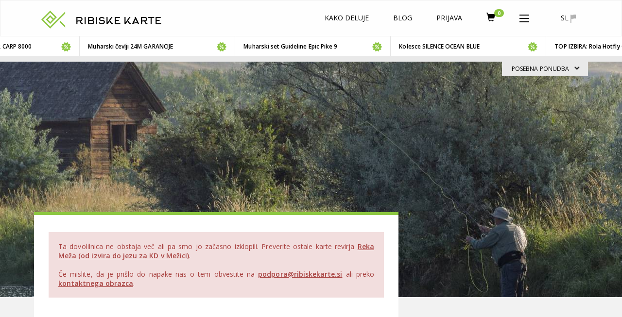

--- FILE ---
content_type: text/html; charset=UTF-8
request_url: https://www.ribiskekarte.si/rd-koroska/nakup/40
body_size: 13108
content:
<!DOCTYPE html>
<html lang="sl">
<head>

    <link href='https://fonts.googleapis.com/css?family=Open+Sans:400,700,600,400italic&subset=latin,cyrillic-ext,cyrillic,latin-ext'
          rel='stylesheet' type='text/css'>
    <meta http-equiv="X-UA-Compatible" content="IE=edge">
    <meta charset="utf-8">
    <meta name="viewport" content="width=device-width, initial-scale=1.0, maximum-scale=1.0, user-scalable=no">
    <!-- The above 3 meta tags *must* come first in the head; any other head content must come *after* these tags -->
    <link href="https://www.ribiskekarte.si/favicon.ico" type="image/x-icon" rel="shortcut icon"/>
	<base href="https://www.ribiskekarte.si/"/>
    <title>Ta dovolilnica ne obstaja - Reka Meža (od izvira do jezu za KD v Mežici) - Ribiška družina Koroška - Spletni nakup ribolovnih dovolilnic za športni ribolov v Sloveniji | Ribiške Karte</title>
    <!-- CSS -->
    <link href="https://www.ribiskekarte.si/css/select2.css" rel="stylesheet" />
    <link href="https://www.ribiskekarte.si/css/basictable.style.css" rel="stylesheet" />
    <link href="https://www.ribiskekarte.si/css/stacktable-only-try.css" rel="stylesheet" />
    <link href="https://www.ribiskekarte.si/css/main.css?v=2.231" rel="stylesheet">
    <!--76b2deee38ec8e52f4be9c1a1d07b6b6-->
    <link href="https://www.ribiskekarte.si/css/slick.css" rel="stylesheet">
    <link rel="stylesheet" type="text/css" href="https://www.ribiskekarte.si/css/jquery-ui-1.8.22.custom-pepper-grinder.css"/>
    <link href='https://api.mapbox.com/mapbox-gl-js/v2.2.0/mapbox-gl.css' rel='stylesheet' />
    
    <link rel="stylesheet" type="text/css" href="https://www.ribiskekarte.si/css/font-awesome.min.css?v=1.1" />
	<meta name="description" content="Od izvira reke Meže do jezu za kulturnim domom v Mežici."/>
    <meta name="keywords" content=""/>
    <meta property="og:url" content="https://www.ribiskekarte.si/rd-koroska/nakup/40"/>
    <meta property="og:title" content="Ta dovolilnica ne obstaja - Reka Meža (od izvira do jezu za KD v Mežici) - Ribiška družina Koroška - Spletni nakup ribolovnih dovolilnic za športni ribolov v Sloveniji | Ribiške Karte"/>
    <meta property="og:description" content="Od izvira reke Meže do jezu za kulturnim domom v Mežici."/>
    <meta property="og:type" content="website"/>
    <meta property="og:image" content="https://imgs.ribiskekarte.si/logo/fluss-meza-fliegenfischen-slowenien-europe-koroska-karnten-mezica-crna-zerjav.jpg"/>
    <meta property="fb:app_id" content="220260514762217"/>
    
    <!-- Start of  Zendesk Widget script -->
    <script id="ze-snippet" src="https://static.zdassets.com/ekr/snippet.js?key=b10b6aa9-e534-42b2-a5fb-9ff02e626c2e"> </script>
    <script type="text/javascript">
     zE('webWidget', 'setLocale', 'sl');
    </script>
    <!-- End of  Zendesk Widget script -->
    
</head>
<body class="typography"><!--[if lte IE 8]><p class="chromeframe">Your browser is <em>ancient!</em> <a rel="nofollow"
																			  href="http://browsehappy.com/">Upgrade to
	a different browser</a> or <a rel="nofollow" href="http://www.google.com/chromeframe/?redirect=true">install Google
	Chrome Frame</a> to experience this site.</p><![endif]-->
<div class="alert alert-danger hidden" style="text-align: center;">
	<strong>!!</strong> Zaradi nizkega vodostaja in ekstremnih temperatur skrbno ravnajte z ribami! Če je mogoče, morda prestavite ribolov (še posebej salmonidov) za kak dan, da se razmere normalizirajo.
</div>
<header class="header">
	<nav class="navbar navbar-default header-static-top navbar-main">
		<div class="container">
			<!-- BRAND - left -->
			<div class="navbar-header pull-left">
				<a href="https://www.ribiskekarte.si"><img class="logo-ribiske-karte" src="https://imgs.ribiskekarte.si/licence_to_fish_green_fish_logo_723x723.png"></a>
				<a href="https://www.ribiskekarte.si" class="navbar-brand hidden-xs">RIBISKE KARTE
					<!--<img alt="christmas cap" src="https://imgs.ribiskekarte.si/christmas-cap.png">-->
				</a>
			</div>
			<!-- LANGUAGE - right -->
			<div class="navbar-header pull-right">
				<ul class="nav navbar-nav">
					<li id="collapse_submenu_lang" class="hidden-xs">
						<a href="#" class="dropdown-toggle" data-toggle="dropdown" role="button" aria-haspopup="true"
						   aria-expanded="false">sl <img alt="sl" src="https://imgs.ribiskekarte.si/icon_flag.png"></a>
						<ul class="dropdown-menu">
							
							<li title="English"><a href="https://www.ribiskekarte.si/en/rd-koroska/nakup/40">en</a></li>
							
							<li title="Deutsch"><a href="https://www.ribiskekarte.si/de/rd-koroska/nakup/40">de</a></li>
							
							<li title="Italiano"><a href="https://www.ribiskekarte.si/it/rd-koroska/nakup/40">it</a></li>
							
						</ul>
					</li>
					<li class="visible-xs">
						<a id="mobile_lang" href="#navbar-collapse-2" data-toggle="collapse" class="quiet">
							sl <img alt="sl" src="https://imgs.ribiskekarte.si/icon_flag.png"></a>
					</li>
				</ul>
			</div>

			<!-- MENU mobile - right -->
			<div class="navbar-header">
				<button type="button" class="navbar-toggle collapsed" data-toggle="collapse" data-target="#navbar-collapse-1" aria-expanded="false">
					<!--<span class="badge hidden" style="background-color:#8cc640;position: absolute;bottom:50%;right:10%;">0</span>-->
					<img src="https://imgs.ribiskekarte.si/icon_more.png" alt="Menu">
				</button>
				<ul class="nav navbar-nav pull-right">
					
					<li class="visible-xs"><a href="https://auth.ribiskekarte.si/sl/login" title="Prijava" class="cp glyphicon glyphicon-log-in"></a></li>
					
					
					<li class="visible-xs">
						<a href="https://moje.ribiskekarte.si/shopping-cart">
							<i style="font-size: 18px;margin-top: 4px;" class="glyphicon glyphicon-shopping-cart"></i>
	                        <span class="badge" style="background-color:#8cc640;position: absolute;bottom:50%;left:30px;">0</span>
                        </a>
                    </li>
				</ul>
			</div>

			<!-- MENU not-mobile with SUBMENU - right -->
			<!-- Collect the nav links, forms, and other content for toggling -->
			<div id="navbar-collapse-1" class="collapse navbar-collapse pull-right">
				<ul class="nav navbar-nav">
					<!--<li><a href="#"><img src="https://imgs.ribiskekarte.si/icon_search.png" alt="Search"></a></li>-->

					
					<li ><a href="https://www.ribiskekarte.si/kako-deluje">Kako deluje</a></li>
					<li><a href="https://www.ribiskekarte.si/blog" target="_blank">Blog</a></li>
					
					
					
					<li class="hidden-xs"><a href="https://auth.ribiskekarte.si/sl/login">Prijava</a></li>
					
					
					<li class="hidden-xs">
						<a href="https://moje.ribiskekarte.si/shopping-cart">
							<i style="font-size: 18px;" class="glyphicon glyphicon-shopping-cart"></i>
	                        <span class="badge" style="background-color:#8cc640;position: absolute;bottom:50%;right:10%;">0</span>
                        </a>
                    </li>
					<li id="collapse_submenu" class="dropdown hidden-xs">
						<a href="#" class="dropdown-toggle" data-toggle="dropdown" role="button" aria-haspopup="true"
						   aria-expanded="false"><img src="img/icon_more.png" alt="More"></a>
						<ul class="dropdown-menu">
							
							
							<li ><a href="https://www.ribiskekarte.si/ribolovni-revirji">Ribolovni revirji</a></li>
							<li ><a href="https://www.ribiskekarte.si/ribiske-druzine">Ribiške družine</a></li>
							
							<li ><a href="https://www.ribiskekarte.si/nakup-darilnega-bona">Darilni boni</a></li>
							
							<li ><a class="highlighted" href="https://www.ribiskekarte.si/kapitalni-ulovi">Kapitalni ulovi</a></li>
							<li><a href="https://www.ribiskekarte.si/ribolov-v-sloveniji">Ribolov v Sloveniji</a></li>
							
							<li><a href="https://auth.ribiskekarte.si/sl/register">Registracija</a></li>
							
							
						</ul>
					</li>

					
					
					<li class="visible-xs"><a href="https://www.ribiskekarte.si/ribolovni-revirji">Ribolovni revirji</a></li>
					<li class="visible-xs"><a href="https://www.ribiskekarte.si/ribiske-druzine">Ribiške družine</a></li>
					
					<li class="visible-xs"><a href="https://www.ribiskekarte.si/nakup-darilnega-bona">Darilni boni</a></li>
					
					<li class="visible-xs"><a class="highlighted" href="https://www.ribiskekarte.si/kapitalni-ulovi">Kapitalni ulovi</a></li>
					<li class="visible-xs"><a href="https://www.ribiskekarte.si/ribolov-v-sloveniji">Ribolov v Sloveniji</a></li>
					
					<li class="visible-xs"><a href="https://auth.ribiskekarte.si/sl/register">Registracija</a></li>
					
					
				</ul>
			</div>
			<!-- /.navbar-collapse -->

			<div id="navbar-collapse-2" class="collapse navbar-collapse pull-right hidden-lg hidden-md hidden-sm">
				<ul class="nav navbar-nav">
					
							<li title="English"><a href="https://www.ribiskekarte.si/en/rd-koroska/nakup/40">en</a></li>
							
							<li title="Deutsch"><a href="https://www.ribiskekarte.si/de/rd-koroska/nakup/40">de</a></li>
							
							<li title="Italiano"><a href="https://www.ribiskekarte.si/it/rd-koroska/nakup/40">it</a></li>
							
				</ul>
			</div>
			<!-- /.navbar-collapse -->
		</div>
		<!-- /.container -->
	</nav>
</header>

<!--shops offers-->
<div class="offer-carousel container-fluid">
	<div class="row">
		<div class="carousel-old" id="carousel-so">
			<ul>
				
				<li class="carousel-height-min">
					<a onclick="_gaq.push(['_trackEvent','ribisketrgovine','posebna-ponudba-slider','370-Škornj in čevlji GUIDELINE LAXA 2.0 filc']);"
					   href="https://sport-danilo.si/cevlji/1995-5303-hlacni-skornji-cevlji-guideline-laxa-20-filc#/204-skornji_velikost-xs/219-velikosti_cevljev_npr43-39" target="_blank" rel="nofollow">
						<div class="offer-wrap">
							<div class="offer-min semi-bold">
								<span class="pull-left">Škornj in čevlji GUIDELINE LAXA 2.0 filc</span>
								<img src="https://imgs.ribiskekarte.si/icon_discount.png" class="pull-right">
							</div>
							<div class="offer-max" hidden>
								<div class="offer-descipt">
									
									<span class="offer-price-title ">Redna cena: </span>
									<span class="bold"><s>584,00 &euro;</s></span>
									<br/>
									<span class="bold offer-price-title text-uppercase">Akcijska cena: </span>
									<span class="offer-price semi-bold">438,00 &euro;</span>
									
									
									<div class="offer-text">
										Škornj in čevlji GUIDELINE LAXA 2.0 filc
									</div>
									
								</div>
								<img src="https://imgs.ribiskekarte.si/galleries/offers/24/hlacni-skornji-cevlji-guideline-laxa-20-filc-2025.jpg" class="offer-img" alt="https://imgs.ribiskekarte.si/galleries/offers/24/hlacni-skornji-cevlji-guideline-laxa-20-filc-2025.jpg">
								<img src="https://imgs.ribiskekarte.si/bg_carrousel_overlay.png" class="offer-img" alt="">
							</div>
						</div>
					</a>
				</li>
				
				<li class="carousel-height-min">
					<a onclick="_gaq.push(['_trackEvent','ribisketrgovine','posebna-ponudba-slider','372-Kolesce TRAPER RUNNER CARP 8000']);"
					   href="https://sport-danilo.si/kolesca/2522-kolesce-traper-runner-carp-8000" target="_blank" rel="nofollow">
						<div class="offer-wrap">
							<div class="offer-min semi-bold">
								<span class="pull-left">Kolesce TRAPER RUNNER CARP 8000</span>
								<img src="https://imgs.ribiskekarte.si/icon_discount.png" class="pull-right">
							</div>
							<div class="offer-max" hidden>
								<div class="offer-descipt">
									
									
									<span class="bold offer-price-title text-uppercase">Tvoja cena: </span>
									<span class="offer-price semi-bold">108,95 &euro;</span>
									
									<div class="offer-text">
										Kolesce TRAPER RUNNER CARP 8000
									</div>
									
								</div>
								<img src="https://imgs.ribiskekarte.si/galleries/offers/24/Kolesce-TRAPER-RUNNER-CARP-8000.jpg" class="offer-img" alt="https://imgs.ribiskekarte.si/galleries/offers/24/Kolesce-TRAPER-RUNNER-CARP-8000.jpg">
								<img src="https://imgs.ribiskekarte.si/bg_carrousel_overlay.png" class="offer-img" alt="">
							</div>
						</div>
					</a>
				</li>
				
				<li class="carousel-height-min">
					<a onclick="_gaq.push(['_trackEvent','ribisketrgovine','posebna-ponudba-slider','343-Muharski čevlji 24M GARANCIJE']);"
					   href="https://flyfishingshop.eu/kategorija-izdelka/muharski-cevlji/" target="_blank" rel="nofollow">
						<div class="offer-wrap">
							<div class="offer-min semi-bold">
								<span class="pull-left">Muharski čevlji 24M GARANCIJE</span>
								<img src="https://imgs.ribiskekarte.si/icon_discount.png" class="pull-right">
							</div>
							<div class="offer-max" hidden>
								<div class="offer-descipt">
									
									
									<span class="bold offer-price-title text-uppercase">Tvoja cena: </span>
									<span class="offer-price semi-bold">299,00 &euro;</span>
									
									<div class="offer-text">
										Muharski čevlji 24M GARANCIJE
									</div>
									
								</div>
								<img src="https://imgs.ribiskekarte.si/galleries/offers/42/andrew-orange-muharski-cevlji-garancija.png" class="offer-img" alt="https://imgs.ribiskekarte.si/galleries/offers/42/andrew-orange-muharski-cevlji-garancija.png">
								<img src="https://imgs.ribiskekarte.si/bg_carrousel_overlay.png" class="offer-img" alt="">
							</div>
						</div>
					</a>
				</li>
				
				<li class="carousel-height-min">
					<a onclick="_gaq.push(['_trackEvent','ribisketrgovine','posebna-ponudba-slider','363-Muharski set Guideline Epic Pike 9']);"
					   href="https://sport-danilo.si/akcija/778-muharski-set-guideline-epic-pike-9" target="_blank" rel="nofollow">
						<div class="offer-wrap">
							<div class="offer-min semi-bold">
								<span class="pull-left">Muharski set Guideline Epic Pike 9</span>
								<img src="https://imgs.ribiskekarte.si/icon_discount.png" class="pull-right">
							</div>
							<div class="offer-max" hidden>
								<div class="offer-descipt">
									
									<span class="offer-price-title ">Redna cena: </span>
									<span class="bold"><s>369,90 &euro;</s></span>
									<br/>
									<span class="bold offer-price-title text-uppercase">Akcijska cena: </span>
									<span class="offer-price semi-bold">295,92 &euro;</span>
									
									
									<div class="offer-text">
										Muharski set Guideline Epic Pike 9
									</div>
									
								</div>
								<img src="https://imgs.ribiskekarte.si/galleries/offers/24/muharski-set-guideline-epic-pike-9.jpg" class="offer-img" alt="https://imgs.ribiskekarte.si/galleries/offers/24/muharski-set-guideline-epic-pike-9.jpg">
								<img src="https://imgs.ribiskekarte.si/bg_carrousel_overlay.png" class="offer-img" alt="">
							</div>
						</div>
					</a>
				</li>
				
				<li class="carousel-height-min">
					<a onclick="_gaq.push(['_trackEvent','ribisketrgovine','posebna-ponudba-slider','374-Kolesce SILENCE OCEAN BLUE']);"
					   href="https://sport-danilo.si/muharjenje/2523-kolesce-silence-ocean-blue" target="_blank" rel="nofollow">
						<div class="offer-wrap">
							<div class="offer-min semi-bold">
								<span class="pull-left">Kolesce SILENCE OCEAN BLUE</span>
								<img src="https://imgs.ribiskekarte.si/icon_discount.png" class="pull-right">
							</div>
							<div class="offer-max" hidden>
								<div class="offer-descipt">
									
									
									<span class="bold offer-price-title text-uppercase">Tvoja cena: </span>
									<span class="offer-price semi-bold">340,90 &euro;</span>
									
									<div class="offer-text">
										Kolesce SILENCE OCEAN BLUE
									</div>
									
								</div>
								<img src="https://imgs.ribiskekarte.si/galleries/offers/24/Kolesce-SILENCE-OCEAN-BLUE.jpg" class="offer-img" alt="https://imgs.ribiskekarte.si/galleries/offers/24/Kolesce-SILENCE-OCEAN-BLUE.jpg">
								<img src="https://imgs.ribiskekarte.si/bg_carrousel_overlay.png" class="offer-img" alt="">
							</div>
						</div>
					</a>
				</li>
				
				<li class="carousel-height-min">
					<a onclick="_gaq.push(['_trackEvent','ribisketrgovine','posebna-ponudba-slider','301-TOP IZBIRA: Rola Hotfly CMA 590']);"
					   href="https://flyfishingshop.eu/izdelek/muharsko-kolesce-hotfly-cma-590-edition/" target="_blank" rel="nofollow">
						<div class="offer-wrap">
							<div class="offer-min semi-bold">
								<span class="pull-left">TOP IZBIRA: Rola Hotfly CMA 590</span>
								<img src="https://imgs.ribiskekarte.si/icon_discount.png" class="pull-right">
							</div>
							<div class="offer-max" hidden>
								<div class="offer-descipt">
									
									
									<span class="bold offer-price-title text-uppercase">Tvoja cena: </span>
									<span class="offer-price semi-bold">89,00 &euro;</span>
									
									<div class="offer-text">
										TOP IZBIRA: Rola Hotfly CMA 590
									</div>
									
								</div>
								<img src="https://imgs.ribiskekarte.si/galleries/offers/42/rola-Muharsko-kolesce-hotfly-CMA-590-EDITION.jpg" class="offer-img" alt="https://imgs.ribiskekarte.si/galleries/offers/42/rola-Muharsko-kolesce-hotfly-CMA-590-EDITION.jpg">
								<img src="https://imgs.ribiskekarte.si/bg_carrousel_overlay.png" class="offer-img" alt="">
							</div>
						</div>
					</a>
				</li>
				
				<li class="carousel-height-min">
					<a onclick="_gaq.push(['_trackEvent','ribisketrgovine','posebna-ponudba-slider','268-AKCIJA: Muharski čevlji Andrew FLY #46']);"
					   href="https://flyfishingshop.eu/izdelek/muharski-cevlji-andrew-fly/" target="_blank" rel="nofollow">
						<div class="offer-wrap">
							<div class="offer-min semi-bold">
								<span class="pull-left">AKCIJA: Muharski čevlji Andrew FLY #46</span>
								<img src="https://imgs.ribiskekarte.si/icon_discount.png" class="pull-right">
							</div>
							<div class="offer-max" hidden>
								<div class="offer-descipt">
									
									<span class="offer-price-title ">Redna cena: </span>
									<span class="bold"><s>289,00 &euro;</s></span>
									<br/>
									<span class="bold offer-price-title text-uppercase">Akcijska cena: </span>
									<span class="offer-price semi-bold">259,00 &euro;</span>
									
									
									<div class="offer-text">
										AKCIJA: Muharski čevlji Andrew FLY #46
									</div>
									
								</div>
								<img src="https://imgs.ribiskekarte.si/galleries/offers/42/fishandfun-muharski-cevlji-Andrew-FLY.jpeg" class="offer-img" alt="https://imgs.ribiskekarte.si/galleries/offers/42/fishandfun-muharski-cevlji-Andrew-FLY.jpeg">
								<img src="https://imgs.ribiskekarte.si/bg_carrousel_overlay.png" class="offer-img" alt="">
							</div>
						</div>
					</a>
				</li>
				
				<li class="carousel-height-min">
					<a onclick="_gaq.push(['_trackEvent','ribisketrgovine','posebna-ponudba-slider','362-TOP IZBIRA: Muharski škornji, 24m']);"
					   href="https://flyfishingshop.eu/izdelek/visoki-muharski-skornji-hotfly-superb-alpine-diver-v3/" target="_blank" rel="nofollow">
						<div class="offer-wrap">
							<div class="offer-min semi-bold">
								<span class="pull-left">TOP IZBIRA: Muharski škornji, 24m</span>
								<img src="https://imgs.ribiskekarte.si/icon_discount.png" class="pull-right">
							</div>
							<div class="offer-max" hidden>
								<div class="offer-descipt">
									
									
									<span class="bold offer-price-title text-uppercase">Tvoja cena: </span>
									<span class="offer-price semi-bold">499,00 &euro;</span>
									
									<div class="offer-text">
										TOP IZBIRA: Muharski škornji, 24m
									</div>
									
								</div>
								<img src="https://imgs.ribiskekarte.si/galleries/offers/42/muharski-skornji-alpine-v3-hotfly-24m-garancije.jpg" class="offer-img" alt="https://imgs.ribiskekarte.si/galleries/offers/42/muharski-skornji-alpine-v3-hotfly-24m-garancije.jpg">
								<img src="https://imgs.ribiskekarte.si/bg_carrousel_overlay.png" class="offer-img" alt="">
							</div>
						</div>
					</a>
				</li>
				
				<li class="carousel-height-min">
					<a onclick="_gaq.push(['_trackEvent','ribisketrgovine','posebna-ponudba-slider','373-Termo perilo Remington Expedition']);"
					   href="https://sport-danilo.si/termo-perilo/1143-1769-magnum-set-termo-perila#/2-oblacila_velikost-m/263-barva-camo" target="_blank" rel="nofollow">
						<div class="offer-wrap">
							<div class="offer-min semi-bold">
								<span class="pull-left">Termo perilo Remington Expedition</span>
								<img src="https://imgs.ribiskekarte.si/icon_discount.png" class="pull-right">
							</div>
							<div class="offer-max" hidden>
								<div class="offer-descipt">
									
									
									<span class="bold offer-price-title text-uppercase">Tvoja cena: </span>
									<span class="offer-price semi-bold">69,90 &euro;</span>
									
									<div class="offer-text">
										Termo perilo Remington Expedition
									</div>
									
								</div>
								<img src="https://imgs.ribiskekarte.si/galleries/offers/24/Aktivno-termo-perilo-Remington-Expedition.jpg" class="offer-img" alt="https://imgs.ribiskekarte.si/galleries/offers/24/Aktivno-termo-perilo-Remington-Expedition.jpg">
								<img src="https://imgs.ribiskekarte.si/bg_carrousel_overlay.png" class="offer-img" alt="">
							</div>
						</div>
					</a>
				</li>
				
			</ul>
		</div>
		<div class="offer-border"></div>
	</div>
</div>
<div class="offer-container container">
		<span class="offer-tag">POSEBNA PONUDBA
			<img src="https://imgs.ribiskekarte.si/icon_up.png" class="offer-tag-icon rotate90">
		</span>
</div>

<style type="text/css">
    .notranslate, .notranslate * {
        translate: no !important;
    }
</style>
<!-- JR: warning modal which warns user about max time -->
<div class="modal warningModal" tabindex="-1" role="dialog">
  <div class="modal-dialog" role="document">
    <div class="modal-content">
      <div class="modal-header">
        <h5 class="modal-title">Pozor</h5>
        <button type="button" class="close" data-dismiss="modal" aria-label="Close">
          <span aria-hidden="true">&times;</span>
        </button>
      </div>
      <div class="modal-body">
        <p>Končni datum karte presega dovoljen čas ribolovnega revirja. Končni datum karte bo avtomatsko veljaven do:</p>
        <span class="maxDate"></span> <span class="maxTime"></span>
      </div>
      <div class="modal-footer">
        <button type="button" class="btn btn-primary pull-left" data-dismiss="modal">Razumem</button>
      </div>
    </div>
  </div>
</div>
<!-- JR: modal which shows up to the user who cannot fish in this district -->
<div class="modal cantFishModal" tabindex="-1" role="dialog">
  <div class="modal-dialog" role="document">
    <div class="modal-content">
      <div class="modal-header">
        <h5 class="modal-title">Pozor</h5>
        <button type="button" class="close" data-dismiss="modal" aria-label="Close">
          <span aria-hidden="true">&times;</span>
        </button>
      </div>
      <div class="modal-body">
        <p>Za to karto veljajo posebne omejitve! Za ribarjenje v tem revirju potrebuješ posebne dokumente, klikni <a href="https://www.ribiskekarte.si/omejitev-pri-nakupu-ribolovne-dovolilnice" target="_blank">tukaj</a>, da si prebereš več.</p>
      </div>
      <div class="modal-footer">
        <button type="button" class="btn btn-primary pull-left" data-dismiss="modal">Razumem</button>
      </div>
    </div>
  </div>
</div>

<div class="modal noDateOfBirthModal" tabindex="-1" role="dialog">
  <div class="modal-dialog" role="document">
    <div class="modal-content">
      <div class="modal-header">
        <h5 class="modal-title">Pozor</h5>
        <button type="button" class="close" data-dismiss="modal" aria-label="Close">
          <span aria-hidden="true">&times;</span>
        </button>
      </div>
      <div class="modal-body">
        <p>Za nakup te dovolilnice moraš vnesti datum rojstva. Prosimo, posodobi Profil.</p>
      </div>
      <div class="modal-footer">
        <button type="button" class="btn btn-primary pull-left" data-dismiss="modal">V redu</button>
      </div>
    </div>
  </div>
</div>

<div class="pass">
    <div class="container-fluid  hidden-xs">
        <div class="row">
            <div class="background"></div>
        </div>
    </div>
    <div class="container">
                <div class="row">
            <div class="col-sm-4 col-sm-push-8">
                        </div>
            <div class="col-sm-8 col-sm-pull-4">
                                    <div class="pass-block">
                                                    <div class="alert alert-danger lead text-justify">
                                Ta dovolilnica ne obstaja več ali pa smo jo začasno izklopili. Preverite ostale karte revirja <a href='https://www.ribiskekarte.si/rd-koroska/meza-1-2'>Reka Meža (od izvira do jezu za KD v Mežici)</a>.<br/><br/>Če mislite, da je prišlo do napake nas o tem obvestite na <a href='mailto:podpora@ribiskekarte.si'>podpora@ribiskekarte.si</a> ali preko <a href='https://www.ribiskekarte.si/kontakt'>kontaktnega obrazca</a>.
                            </div>
                                                                                                                                                                                            </div>
                            </div>
        </div>
    </div>
</div>

<div class="modal fade" id="reservationsModal" tabindex="-1" role="dialog" aria-labelledby="reservationsModalLabel">
    <div class="modal-dialog modal-lg" role="document">
        <div class="modal-content">
            <div class="modal-body" id="reservations-list-tickets">
            </div>
        </div>
    </div>
</div>

<script type="text/javascript">
    window.trans = {
        validationPrice: "ceno",
        validationPosition: "pozicijo",
        validationDate: "datum",
        validationDistrict: "revir",
        validationSelect: "Izberi",
        validationAndInsert: "in vpiši",
        validationInsert: "Vpiši",
        validationAnd: "in",
        displayDateFormat: "dd. MM yy",
        existingReservation: "Imaš še veljavno rezervacijo, ki poteče čez <strong id=\"activeResCountdown\"></strong> minut. Če želiš nadaljevati klikni <a href=\"#\" id=\"activeResUse\"><strong>tukaj</strong></a> ali <a href=\"#\" id=\"activeResCancel\"><strong>prekliči</strong></a>, če želiš izbrati drugo.",
        chooseFishingDate: "Za rezervacijo izberi datum ribolova",
        spotAvailable: "Mesto je še prosto",
        spotReservationEndsIn: "Lokacija je trenutno rezervirana. Rezervacija poteče čez <span id=\"countdown\"></span>",
        moreSpotInfo: "Več podatkov o lokaciji",
        spotTakenChooseOther: "Lokacija za izbrani datum je zasedena, prosim izberi drug datum"
    };

    var spots = [];
    var mapCenter = ;
    var ticketId = 40;
        var districtCountry = 'si';
    var ticketLengthInDays = 0;
    var datepickerMinDate = new Date();
    var datepickerMaxDate = ;

    // JR: use these values below for 24h and yearly ticket
   


        
        function preBeforeShowDayFunction(date) {
        var tempAllowed = true;
        var tempNotAllowedDateFrom = '0000-00-00';
        var tempNotAllowedDateTo = '0000-00-00';

        var tempNotAllowedDateFromPlusYear = '0000-11-30';
        var tempNotAllowedDateToPlusYear = '0000-11-30';

        var tempCurrentDatePlusYear = '2027-01-20';
        var tempCurrentDate = '2027-01-20';

        var tempCurrentDate = date;
        var tempDisabledSpecificDates = [];

        // RM: Call if needed
        if (typeof call_before_show_day == 'function') {
            tempAllowed = call_before_show_day(date);
            tempAllowed = tempAllowed[0];
        }

        // RM: If it is allowed, do check from - to date ... and fill dates which are not within these dates
        if (tempAllowed === true && tempNotAllowedDateFrom != '0000-00-00' && tempNotAllowedDateTo != '0000-00-00') {
            // RM: If current date is within date range, we do not allow this
            if (dateCheck(tempNotAllowedDateFrom, tempNotAllowedDateTo, tempCurrentDate) === true) {
                tempAllowed = false;
            }

            // RM: If current date is within date range + 1 years, we do not allow this
            if (dateCheck(tempNotAllowedDateFromPlusYear, tempNotAllowedDateToPlusYear, tempCurrentDate) === true) {
                tempAllowed = false;
            }
        }

        // RM: Support for specific disable dates
        if (tempAllowed === true) {
            var dmy = date.getFullYear() + "-" + (date.getMonth() + 1) + "-" + date.getDate();
            if ($.inArray(dmy, tempDisabledSpecificDates) !== -1) {
                tempAllowed = false;
            }
        }

        return [tempAllowed];
    }

    function dateCheck(from, to, check) {
        var fDate, lDate, cDate;
        fDate = Date.parse(from);
        lDate = Date.parse(to);
        cDate = Date.parse(check);

        if ((cDate <= lDate && cDate >= fDate)) {
            return true;
        }
        return false;
    }
</script>
<div class="hero coupon" onclick="_gaq.push(['_trackEvent','content','fp_actions','darilni-boni']);">
    <div class="container-fluid">
        <div class="row">
            <div class="col-sm-6 pl0 pr0">
                <div class="coupon-text">
                    <img src="img/icon_coupon.png" class="img-responsive icon-coupon">

                    <h2>Darilni boni</h2>
                    <span class="block-dis">NEPRECENLJIVO DARILO ZA VSAKEGA RIBIČA!<br>Možnost nakupa DARILNEGA BONA za preko 400 revirjev. </span>
                    <br>
                    <a class="btn btn-brand-dark btn-spacing" href="https://www.ribiskekarte.si/nakup-darilnega-bona" role="button">Klikni tukaj in preberi več</a>
                </div>
            </div>
            <div class="col-sm-6 pl0 pr0 hidden-xs">
                <div class="hero-img">
                    <img src="https://imgs.ribiskekarte.si/boni.jpg" class="img-full-width">
                </div>
            </div>
        </div>
    </div>
</div>

<footer>
    <div class="footer-top">
        <nav class="navbar navbar-inverse navbar-static-top">
            <div class="container">
                <div class="navbar-header">
                    <a class="navbar-brand" href="https://www.ribiskekarte.si">RIBISKE KARTE</a>

                    <button type="button" class="navbar-toggle collapsed" data-toggle="collapse"
                            data-target="#bs-example-navbar-collapse-2" aria-expanded="false">
                        <img src="https://imgs.ribiskekarte.si/icon_more_inverted.png" alt="More">
                    </button>
                </div>
                <div class="collapse navbar-collapse" id="bs-example-navbar-collapse-2">
                    <ul class="nav navbar-nav navbar-right">
                        <li><a href="https://www.ribiskekarte.si/pogosta-vprasanja">Pogosta vprašanja</a></li>
                        <li><a href="https://www.ribiskekarte.si/kako-deluje">Kako deluje</a></li>
                        <li><a href="https://www.ribiskekarte.si/blog">Blog</a></li>
                        <li><a href="https://www.ribiskekarte.si/kontakt">Kontakt</a></li>
                        <li><a href="#" class="pr0"><img alt="More" src="img/icon_share.png"></a></li>
                    </ul>
                </div>
            </div>
        </nav>
    </div>
    <div class="footer-bottom">
        <div class="container">
            <div class="row">
                <ul class="col-sm-2">
	<li>
		<b>Za ribiče:</b></li>
	<li>
		<a href="https://www.ribiskekarte.si/pogosta-vprasanja">Pogosta vprašanja o portalu</a></li>
	<li>
		<a href="https://www.ribiskekarte.si/navodila-za-uporabo">Navodila za uporabo portala</a></li>
	<li>
		<a href="https://www.ribiskekarte.si/pozabljeno-geslo">Ste pozabili geslo?</a></li>
	<li>
		<a href="https://www.ribiskekarte.si/placilo-ribiske-karte-z-e-denarnico">Kako polnim in plačam z eDenarnico?</a></li>
	<li>
		<a href="https://www.ribiskekarte.si/elrd">O orodju eLRD</a></li>
	<li>
		<a href="https://www.ribiskekarte.si/navodila-za-uporabo-elrd">Navodila za uporabo eLRD</a></li>
	<li>
		<br />
		<b>Za ribiške družine:</b></li>
	<li>
		<a href="https://www.ribiskekarte.si/enadzornik">Urejanje članov (eNadzornik)</a></li>
	<li>
		<a href="https://www.ribiskekarte.si/ecuvaj">O orodju eČuvaj</a></li>
	<li>
		<a href="https://www.ribiskekarte.si/navodila-za-uporabo-aplikacije-ecuvaj">Pomoč za eČuvaja</a></li>
	<br />
</ul>
<ul class="col-sm-2">
	<li>
		<a href="https://www.ribiskekarte.si/kontakt">Kontakt</a></li>
	<li>
		<a href="https://www.ribiskekarte.si/o-portalu">O portalu</a></li>
	<li>
		<a href="https://www.ribiskekarte.si/pravila-in-pogoji">Pravila in pogoji</a></li>
	<li>
		<a href="https://www.ribiskekarte.si/za-ribiske-druzine">Za ribiške družine</a></li>
</ul>
<ul class="col-sm-2">
	<li>
		<a href="https://www.ribiskekarte.si/ribolov-v-sloveniji">Ribolov v Sloveniji</a></li>
	<li>
		<a href="https://www.ribiskekarte.si/muharjenje-v-sloveniji">Muharjenje v Sloveniji</a></li>
	<li>
		<a href="https://www.ribiskekarte.si/krapolov-v-sloveniji">Krapolov v Sloveniji</a></li>
	<li>
		<a href="https://www.ribiskekarte.si/najzanimivejse-ribolovne-ribe-v-sloveniji" target="_blank">Najzanimivejše ribolovne ribe v Sloveniji</a></li>
	<li>
		<a href="https://www.ribiskekarte.si/ribolovni-revirji">Ribolovni revirji</a></li>
	<li>
		<a href="https://www.ribiskekarte.si/ribiske-druzine">Ribiške družine</a></li>
</ul>
<ul class="col-sm-2">
	<li>
		<a href="https://www.ribiskekarte.si/kapitalni-ulovi">Kapitalni ulovi</a></li>
	<li>
		<a href="https://www.ribiskekarte.si/blog" target="_blank">Blog</a></li>
	<li>
		<a href="https://www.ribiskekarte.si/v-medijih">V medijih</a></li>
</ul>

                <div class="col-sm-4 brands">
                    <a onclick="_gaq.push(['_trackEvent','brands','footer','sloveniainfo']);" class="pull-left" href="http://www.slovenia.info" target="_blank" rel="nofollow"><img alt="slovenia.info" src="https://imgs.ribiskekarte.si/logo_brand_i_feel_slovenia.png" class="img-responsive"></a>
                    <a onclick="_gaq.push(['_trackEvent','brands','footer','visitljubljanacom']);" class="pull-left" href="https://www.visitljubljana.com" target="_blank" rel="nofollow"><img alt="visitljubljana.com" src="https://imgs.ribiskekarte.si/logo_brand_visit_ljubljana.png" class="img-responsive"></a>
                    <a onclick="_gaq.push(['_trackEvent','brands','footer','radolcasi']);" class="pull-left" href="http://www.radolca.si" target="_blank" rel="nofollow"><img alt="radolca.si" src="https://imgs.ribiskekarte.si/logo_brand_radolca.png" class="img-responsive"></a>
                </div>
            </div>
            <div class="row">
                <div class="col-sm-12">
                    <div class="pull-left  payment-images">
                        <img alt="Moneta" src="https://imgs.ribiskekarte.si/_footer/logo_moneta_new.png" class="img-responsive pull-left">
                        <img alt="Visa" src="https://imgs.ribiskekarte.si/_footer/logo_visa.png" class="img-responsive pull-left">
                        <img alt="Visa Electron" src="https://imgs.ribiskekarte.si/_footer/logo_visa_electron.png" class="img-responsive pull-left ">
                        <img alt="Mastercard" src="https://imgs.ribiskekarte.si/_footer/logo_mastercard.png" class="img-responsive pull-left">
                        <img alt="Mastercard Secure Code" src="https://imgs.ribiskekarte.si/_footer/logo_mc_secure_code.png" class="img-responsive pull-left ">
                        <img alt="Verified by Visa" src="https://imgs.ribiskekarte.si/_footer/logo_verified_by_visa.png" class="img-responsive pull-left ">
                        <img alt="PayPal" src="https://imgs.ribiskekarte.si/_footer/logo_paypal.png" class="img-responsive pull-left">
                    </div>
                </div>
            </div>
        </div>
    </div>
    <div class="footer-copyright">
        <div class="container center">Ribiške karte &copy; 2026 &bullet; Vse pravice pridržane
        </div>
    </div>
    <div class="footer-copyright" style="background: white">
        <div class="container center">
            <div class="row">
                <div class="col-sm-12">
                    <div class="pull-left footer-logos">
                        
                        <a target="_blank" href="https://www.ribiskekarte.si/rd-ajdovscina"> <img title="Ajdovščina" alt="Ajdovščina" src="https://imgs.ribiskekarte.si/logo/logo_rd_ajdovscina.jpg" class="img-responsive"></a>
                        
                        <a target="_blank" href="https://www.ribiskekarte.si/rd-barje"> <img title="Barje" alt="Barje" src="https://imgs.ribiskekarte.si/logo/rd_barje_logo.png" class="img-responsive"></a>
                        
                        <a target="_blank" href="https://www.ribiskekarte.si/rd-ilirska-bistrica"> <img title="Bistrica" alt="Bistrica" src="https://imgs.ribiskekarte.si/logo/logotip-rd-bistrica-2024.jpg" class="img-responsive"></a>
                        
                        <a target="_blank" href="https://www.ribiskekarte.si/rd-bistrica-domzale"> <img title="Bistrica Domžale" alt="Bistrica Domžale" src="https://imgs.ribiskekarte.si/logo/rd-bistrica-domzale-logotip-2019-izboljsani.png" class="img-responsive"></a>
                        
                        <a target="_blank" href="https://www.ribiskekarte.si/rd-bohinj"> <img title="Bohinj" alt="Bohinj" src="https://imgs.ribiskekarte.si/logo/logo_rd_bohinj.jpg" class="img-responsive"></a>
                        
                        <a target="_blank" href="https://www.ribiskekarte.si/rd-brestanica-krsko"> <img title="Brestanica-Krško" alt="Brestanica-Krško" src="https://imgs.ribiskekarte.si/logo/logo-rd-brestanca-krsko.jpg" class="img-responsive"></a>
                        
                        <a target="_blank" href="https://www.ribiskekarte.si/rd-brezice"> <img title="Brežice" alt="Brežice" src="https://imgs.ribiskekarte.si/logo/logo-rd-brezice.jpg" class="img-responsive"></a>
                        
                        <a target="_blank" href="https://www.ribiskekarte.si/rd-celje"> <img title="Celje" alt="Celje" src="https://imgs.ribiskekarte.si/logo/logo_rd_celje.jpg" class="img-responsive"></a>
                        
                        <a target="_blank" href="https://www.ribiskekarte.si/rd-cerknica"> <img title="Cerknica" alt="Cerknica" src="https://imgs.ribiskekarte.si/logo/rd-cerknica-logotip-128.jpg" class="img-responsive"></a>
                        
                        <a target="_blank" href="https://www.ribiskekarte.si/rd-crnomelj"> <img title="Črnomelj" alt="Črnomelj" src="https://imgs.ribiskekarte.si/logo/logo-rd-crnomelj.jpg" class="img-responsive"></a>
                        
                        <a target="_blank" href="https://www.ribiskekarte.si/rd-dolomiti"> <img title="Dolomiti" alt="Dolomiti" src="https://imgs.ribiskekarte.si/logo/rd-dolomiti-logo-znak-lipan.jpg" class="img-responsive"></a>
                        
                        <a target="_blank" href="https://www.ribiskekarte.si/gemeinde-keutschach-am-see"> <img title="Gemeinde Keutschach am See" alt="Gemeinde Keutschach am See" src="https://imgs.ribiskekarte.si/logo/gemeinde-keutschach-am-see.jpg" class="img-responsive"></a>
                        
                        <a target="_blank" href="https://www.ribiskekarte.si/rd-grosuplje"> <img title="Grosuplje" alt="Grosuplje" src="https://imgs.ribiskekarte.si/logo/logo-rd-grosuplje.jpg" class="img-responsive"></a>
                        
                        <a target="_blank" href="https://www.ribiskekarte.si/iztok-rebernak"> <img title="Iztok Rebernak" alt="Iztok Rebernak" src="https://imgs.ribiskekarte.si/logo/ribniki-vinicka-vas-128.jpg" class="img-responsive"></a>
                        
                        <a target="_blank" href="https://www.ribiskekarte.si/rd-jesenice"> <img title="Jesenice" alt="Jesenice" src="https://imgs.ribiskekarte.si/logo/logo-RD-Jesenice-128x128.jpg" class="img-responsive"></a>
                        
                        <a target="_blank" href="https://www.ribiskekarte.si/rd-koper"> <img title="Koper" alt="Koper" src="https://imgs.ribiskekarte.si/logo/logo-rd-koper.jpg" class="img-responsive"></a>
                        
                        <a target="_blank" href="https://www.ribiskekarte.si/rd-koroska"> <img title="Koroška" alt="Koroška" src="https://imgs.ribiskekarte.si/logo/logo-rd-koroska.jpg" class="img-responsive"></a>
                        
                        <a target="_blank" href="https://www.ribiskekarte.si/rd-kostanjevica-na-krki"> <img title="Kostanjevica na Krki" alt="Kostanjevica na Krki" src="https://imgs.ribiskekarte.si/logo/logo-rd-kostanjevica-na-krki.jpg" class="img-responsive"></a>
                        
                        <a target="_blank" href="https://www.ribiskekarte.si/rd-kranj"> <img title="Kranj" alt="Kranj" src="https://imgs.ribiskekarte.si/logo/logo-rd-kranj.jpg" class="img-responsive"></a>
                        
                        <a target="_blank" href="https://www.ribiskekarte.si/rd-lasko"> <img title="Laško" alt="Laško" src="https://imgs.ribiskekarte.si/logo/logo-rd-lasko.jpg" class="img-responsive"></a>
                        
                        <a target="_blank" href="https://www.ribiskekarte.si/rd-lendava"> <img title="Lendava" alt="Lendava" src="https://imgs.ribiskekarte.si/logo/logo-rd-lendava.jpg" class="img-responsive"></a>
                        
                        <a target="_blank" href="https://www.ribiskekarte.si/rd-ljutomer"> <img title="Ljutomer" alt="Ljutomer" src="https://imgs.ribiskekarte.si/logo/logo-rd-ljutomer.jpg" class="img-responsive"></a>
                        
                        <a target="_blank" href="https://www.ribiskekarte.si/rd-majsperk"> <img title="Majšperk" alt="Majšperk" src="https://imgs.ribiskekarte.si/logo/logo-rd-majsperk.jpg" class="img-responsive"></a>
                        
                        <a target="_blank" href="https://www.ribiskekarte.si/rd-maribor"> <img title="Maribor" alt="Maribor" src="https://imgs.ribiskekarte.si/logo/logo-rd-maribor.jpg" class="img-responsive"></a>
                        
                        <a target="_blank" href="https://www.ribiskekarte.si/rd-medvode"> <img title="Medvode" alt="Medvode" src="https://imgs.ribiskekarte.si/logo/logotip-rd-medvode.jpg" class="img-responsive"></a>
                        
                        <a target="_blank" href="https://www.ribiskekarte.si/rd-metlika"> <img title="Metlika" alt="Metlika" src="https://imgs.ribiskekarte.si/logo/rd-metlika-logo.png" class="img-responsive"></a>
                        
                        <a target="_blank" href="https://www.ribiskekarte.si/rd-mozirje"> <img title="Mozirje" alt="Mozirje" src="https://imgs.ribiskekarte.si/logo/logo-rd-mozirje.jpg" class="img-responsive"></a>
                        
                        <a target="_blank" href="https://www.ribiskekarte.si/rd-mura-paloma"> <img title="Mura Paloma" alt="Mura Paloma" src="https://imgs.ribiskekarte.si/logo/logo_rd_mura-paloma.jpg" class="img-responsive"></a>
                        
                        <a target="_blank" href="https://www.ribiskekarte.si/rd-murska-sobota"> <img title="Murska Sobota" alt="Murska Sobota" src="https://imgs.ribiskekarte.si/logo/logo-murska.jpg" class="img-responsive"></a>
                        
                        <a target="_blank" href="https://www.ribiskekarte.si/rd-novo-mesto"> <img title="Novo mesto" alt="Novo mesto" src="https://imgs.ribiskekarte.si/logo/logo-rd-novo-mesto.jpg" class="img-responsive"></a>
                        
                        <a target="_blank" href="https://www.ribiskekarte.si/rd-pesnica-lenart"> <img title="Pesnica - Lenart" alt="Pesnica - Lenart" src="https://imgs.ribiskekarte.si/logo/logo-rd-pesnica-lenart.jpg" class="img-responsive"></a>
                        
                        <a target="_blank" href="https://www.ribiskekarte.si/rd-postojna"> <img title="Postojna" alt="Postojna" src="https://imgs.ribiskekarte.si/logo/logo_rd_postojna.jpg" class="img-responsive"></a>
                        
                        <a target="_blank" href="https://www.ribiskekarte.si/rd-ptuj"> <img title="Ptuj" alt="Ptuj" src="https://imgs.ribiskekarte.si/logo/rdptuj.jpg" class="img-responsive"></a>
                        
                        <a target="_blank" href="https://www.ribiskekarte.si/rd-radece"> <img title="Radeče" alt="Radeče" src="https://imgs.ribiskekarte.si/logo/ribiska-druzina-radece-logotip.png" class="img-responsive"></a>
                        
                        <a target="_blank" href="https://www.ribiskekarte.si/rd-radgona"> <img title="Radgona" alt="Radgona" src="https://imgs.ribiskekarte.si/logo/logo-rd-radgona.JPG" class="img-responsive"></a>
                        
                        <a target="_blank" href="https://www.ribiskekarte.si/rd-radlje-ob-dravi"> <img title="Radlje ob Dravi" alt="Radlje ob Dravi" src="https://imgs.ribiskekarte.si/logo/logotip-ribiska-druzina-radlje-ob-dravi.jpg" class="img-responsive"></a>
                        
                        <a target="_blank" href="https://www.ribiskekarte.si/rd-radovljica"> <img title="Radovljica" alt="Radovljica" src="https://imgs.ribiskekarte.si/logo/logo_rd_radovljica.jpg" class="img-responsive"></a>
                        
                        <a target="_blank" href="https://www.ribiskekarte.si/rd-rence"> <img title="Renče" alt="Renče" src="https://imgs.ribiskekarte.si/logo/logo-rd-rence.jpg" class="img-responsive"></a>
                        
                        <a target="_blank" href="https://www.ribiskekarte.si/rd-ribnica"> <img title="Ribnica" alt="Ribnica" src="https://imgs.ribiskekarte.si/logo/logo_rd_ribnica.jpg" class="img-responsive"></a>
                        
                        <a target="_blank" href="https://www.ribiskekarte.si/richard-sturzenbecher"> <img title="Richard Stürzenbecher" alt="Richard Stürzenbecher" src="https://imgs.ribiskekarte.si/logo/richard-sturzenbecher-klein.jpg" class="img-responsive"></a>
                        
                        <a target="_blank" href="https://www.ribiskekarte.si/rd-ruse"> <img title="Ruše" alt="Ruše" src="https://imgs.ribiskekarte.si/logo/logo-rd-ruse.jpg" class="img-responsive"></a>
                        
                        <a target="_blank" href="https://www.ribiskekarte.si/rd-sevnica"> <img title="Sevnica" alt="Sevnica" src="https://imgs.ribiskekarte.si/logo/logo-rd-sevnica.jpg" class="img-responsive"></a>
                        
                        <a target="_blank" href="https://www.ribiskekarte.si/rd-slovenska-bistrica"> <img title="Slovenska Bistrica" alt="Slovenska Bistrica" src="https://imgs.ribiskekarte.si/logo/logo-rd-slovenska-bistrica.jpg" class="img-responsive"></a>
                        
                        <a target="_blank" href="https://www.ribiskekarte.si/rd-soca"> <img title="Soča" alt="Soča" src="https://imgs.ribiskekarte.si/logo/logo-rd-soca.jpg" class="img-responsive"></a>
                        
                        <a target="_blank" href="https://www.ribiskekarte.si/rd-sora"> <img title="Sora" alt="Sora" src="https://imgs.ribiskekarte.si/logo/rd-sora-skofja-loka-logotip-2018.jpg" class="img-responsive"></a>
                        
                        <a target="_blank" href="https://www.ribiskekarte.si/rd-sotla"> <img title="Sotla" alt="Sotla" src="https://imgs.ribiskekarte.si/logo/sotla_logo.jpg" class="img-responsive"></a>
                        
                        <a target="_blank" href="https://www.ribiskekarte.si/rd-straza-sava"> <img title="Straža-Sava" alt="Straža-Sava" src="https://imgs.ribiskekarte.si/logo/RD-STRAZA-SAVA-3-3.jpg" class="img-responsive"></a>
                        
                        <a target="_blank" href="https://www.ribiskekarte.si/rd-sempeter"> <img title="Šempeter" alt="Šempeter" src="https://imgs.ribiskekarte.si/logo/logo-rd-sempeter-2018a.jpg" class="img-responsive"></a>
                        
                        <a target="_blank" href="https://www.ribiskekarte.si/rd-tolmin"> <img title="Tolmin" alt="Tolmin" src="https://imgs.ribiskekarte.si/logo/RD_Tolmin _logo_2025.png" class="img-responsive"></a>
                        
                        <a target="_blank" href="https://www.ribiskekarte.si/rd-velenje"> <img title="Velenje" alt="Velenje" src="https://imgs.ribiskekarte.si/logo/logo-rd-velenje-2014.jpg" class="img-responsive"></a>
                        
                        <a target="_blank" href="https://www.ribiskekarte.si/rd-vevce"> <img title="Vevče" alt="Vevče" src="https://imgs.ribiskekarte.si/logo/rd-vevce-logo-2021.jpg" class="img-responsive"></a>
                        
                        <a target="_blank" href="https://www.ribiskekarte.si/rd-visoko"> <img title="Visoko" alt="Visoko" src="https://imgs.ribiskekarte.si/logo/rd-visoko-logo.jpg" class="img-responsive"></a>
                        
                        <a target="_blank" href="https://www.ribiskekarte.si/rd-voglajna"> <img title="Voglajna" alt="Voglajna" src="https://imgs.ribiskekarte.si/logo/logo-rd-voglajna.jpg" class="img-responsive"></a>
                        
                        <a target="_blank" href="https://www.ribiskekarte.si/rd-vrhnika"> <img title="Vrhnika" alt="Vrhnika" src="https://imgs.ribiskekarte.si/logo/logo-rd-vrhnika.jpg" class="img-responsive"></a>
                        
                        <a target="_blank" href="https://www.ribiskekarte.si/zavod-za-ribistvo-slovenije"> <img title="Zavod za ribištvo Slovenije" alt="Zavod za ribištvo Slovenije" src="https://imgs.ribiskekarte.si/logo/ribolov-slovenija-fishing-slovenia-zavod-za-ribistvo-slovenije-logo.jpg" class="img-responsive"></a>
                        
                        <a target="_blank" href="https://www.ribiskekarte.si/zveza-za-sportni-ribolov-na-morju-slovenije"> <img title="Zveza za športni ribolov na morju Slovenije (ZŠRMS)" alt="Zveza za športni ribolov na morju Slovenije (ZŠRMS)" src="https://imgs.ribiskekarte.si/logo/logo-zveza-za-sportni-ribolov-na-morju-slovenije-zsrms.jpg" class="img-responsive"></a>
                        
                        <a target="_blank" href="https://www.ribiskekarte.si/rd-zelezniki"> <img title="Železniki" alt="Železniki" src="https://imgs.ribiskekarte.si/logo/logo-rd-zelezniki.jpg" class="img-responsive"></a>
                        
                        <a target="_blank" href="https://www.ribiskekarte.si/rd-ziri"> <img title="Žiri" alt="Žiri" src="https://imgs.ribiskekarte.si/logo/logo-rd-ziri.jpg" class="img-responsive"></a>
                        
                    </div>
                </div>
            </div>
        </div>
    </div>
</footer>
<!-- /.modal for disabled language-->
  <div class="modal fade" id="disableg_lang_modal" role="dialog">
    <div class="modal-dialog">
      <div class="modal-content">
        <div class="modal-body">
          <!--<button type="button" class="close" data-dismiss="modal">&times;</button>-->
          <h4>Unfortunately, your language preferences are no longer updated. You have been redirected to the English version of the website. Depending on your preferences, you can also select a German or Italian version in the menu.</h4>
        </div>
                <div class="modal-footer">
          <button type="button" class="btn btn-default" data-dismiss="modal">Close</button>
        </div>
        
      </div>
    </div>
  </div>
<!-- /.modal for disabled language-->
<div class="modal fade pop_up_product-modal" id="myModal" tabindex="-1" role="dialog" aria-labelledby="productModalLabel">
    <div class="modal-dialog pop_up_modal-dialog" role="document">
        <div class="modal-content pop_up_modal-content">
            <div class="pop_up_discount-badge">-10%</div>
            <button type="button" class="pop_up_close-button" data-dismiss="modal" aria-label="Zapri" aria-hidden="true">
                <span aria-hidden="true">&times;</span>
            </button>
            <div class="modal-body">
                <img src="https://imgs.ribiskekarte.si/_pop_up_modal/pop-up-alpine-diver-v3.jpg" 
                     alt="Alpine Diver V3 Muharski škornji" 
                     class="pop_up_product-image">
                <h2 class="pop_up_product-title">Muharski škornji Alpine Diver V3</h2>
                <p class="pop_up_product-description">
                    - <b>24 mesecev garancije</b><br>
                    - <b>90 dnevno vračilo denarja</b><br>
                    - Servis v Sloveniji<br>
                    - <b>COMBO10 za 10%</b> popusta ob nakupu kompleta s čevlji
                </p>
                <div class="pop_up_product-price">499,00 €</div>
                <a target="_blank" href="https://flyfishingshop.eu/izdelek/visoki-muharski-skornji-hotfly-superb-alpine-diver-v3/" onclick="_paq.push(['trackEvent', 'POPUP', 'Klik', 'gumb-nakup']);" class="pop_up_btn-order">
                    Naroči zdaj
                </a>
            </div>
        </div>
    </div>
</div><script>
    <!--//dynamic vars -->
    var login_url = 'https://www.ribiskekarte.si/login/?login-lang=sl';
    var img_href = 'https://imgs.ribiskekarte.si';
</script>
<script type="text/javascript" src="https://www.ribiskekarte.si/js/langs/sl.js?v=2.02"></script>
<!--[if lt IE 9]>
<script src="https://oss.maxcdn.com/html5shiv/3.7.2/html5shiv.min.js"></script>
<script src="https://oss.maxcdn.com/respond/1.4.2/respond.min.js"></script>
<![endif]-->
<!-- jQuery (necessary for Bootstrap's JavaScript plugins) -->

<script src="https://ajax.googleapis.com/ajax/libs/jquery/3.5.1/jquery.min.js"></script>

<script src="https://www.ribiskekarte.si/js/jquery-ui.min.js"></script>
<!-- select" for searcher filters functionality -->
<script type="text/javascript" src="https://www.ribiskekarte.si/js/select2.min.js"></script>
<script type="text/javascript" src="https://www.ribiskekarte.si/js/jquery.basictable.js"></script>
<script type="text/javascript" src="https://www.ribiskekarte.si/js/stacktable-only-try.js"></script>
<script type="text/javascript" src="https://www.ribiskekarte.si/js/moment.js"></script>
<script type="text/javascript" src="https://www.ribiskekarte.si/js/jquery.autocomplete.new.js"></script>
<script type="text/javascript" src="https://cdnjs.cloudflare.com/ajax/libs/jquery-validate/1.19.1/jquery.validate.min.js"></script>
<script type="text/javascript" src="https://www.ribiskekarte.si/js/langs/jquery.ui.datepicker-sl.js?v=2.01"></script>
<script src="https://www.ribiskekarte.si/js/bootstrap.min.js"></script>
<script src="https://www.ribiskekarte.si/js/modernizr-custom.min.js"></script>
<script src="https://www.ribiskekarte.si/js/jcarousellite.js"></script>
<script src="https://www.ribiskekarte.si/js/slick.min.js?v=1.8.1"></script>
<script src="https://www.ribiskekarte.si/js/salvattore.min.js"></script>

<script src="https://www.ribiskekarte.si/js/_home.js?v=2.033"></script>



<script type="text/javascript" src="https://www.ribiskekarte.si/js/general.js?v=2.170"></script>
<script type="text/javascript" src="https://www.ribiskekarte.si/js/buy_general.js?v=2.50"></script>

<script type="text/javascript" src="https://www.ribiskekarte.si/js/home_searcher_submit.js?v=2.01"></script>

<script type="text/javascript" src="https://www.ribiskekarte.si/js/check_ticket_date.js?v=2.01"></script>
<script type="text/javascript" src="https://www.ribiskekarte.si/js/_special_offer.js?v=2.02"></script>



<!-- Matomo -->
<script>
  var _paq = window._paq = window._paq || [];
  /* tracker methods like "setCustomDimension" should be called before "trackPageView" */
  _paq.push(['trackPageView']);
  _paq.push(['enableLinkTracking']);
  (function() {
    var u="//lipnik.net/analytics/matomo/";
    _paq.push(['setTrackerUrl', u+'matomo.php']);
    _paq.push(['setSiteId', '1']);
    var d=document, g=d.createElement('script'), s=d.getElementsByTagName('script')[0];
    g.async=true; g.src=u+'matomo.js'; s.parentNode.insertBefore(g,s);
  })();
</script>
<!-- End Matomo Code -->





<script type="text/javascript" src="https://cdnjs.cloudflare.com/ajax/libs/jquery.countdown/2.2.0/jquery.countdown.min.js"></script>
<script type="text/javascript" src="https://www.ribiskekarte.si/js/tickets.js?v=2.311768898798"></script>
<script type="text/javascript" src="https://www.ribiskekarte.si/js/reservations_checker.js?v=1.09"></script>



<a onclick="_gaq.push(['_trackEvent','scroll-to-top','sl']);" id="back-to-top" href="#" class="btn btn-primary btn-lg back-to-top" role="button" title="" data-toggle="tooltip" data-placement="left" style="left: 50%;right:auto;margin-left: -30px;"><span class="glyphicon glyphicon-chevron-up" style="margin-top:-10px"></span></a>
<script type="text/javascript">
    setTimeout(function() {
        $('#myModal').modal({show:false});
    }, 0000);
    $('#myModal').on('shown.bs.modal', function (e) {
        $.get("/js/jx/pop-up-handling.php", {
            lang: curr_lang
        },
        function (data) {
            //do nothing
        });
    })
    $('#disableg_lang_modal').modal({backdrop: 'static',show:false});


<!-- hide zopim window -->
$(document).ready(function() {
    if (typeof zE !== 'undefined') {
        zE(function(){zE.hide();});
    }
    
})


</script>
</body>
</html>

--- FILE ---
content_type: application/javascript
request_url: https://www.ribiskekarte.si/js/reservations_checker.js?v=1.09
body_size: 2256
content:
function Checker($el, tickets) {
    /** The container of the table */
    this.$el = $el;
    /** Currently selected start date */
    /** If current day is not monday then go back n days */
    this.from = new Date();
    this.from.setFullYear(this.from.getFullYear(), this.from.getMonth(), 1);

    /** Currently selected end date */
    this.to = new Date();
    this.to.setFullYear(this.to.getFullYear(), this.to.getMonth() + 1, 0);

    this.tickets = tickets;

    $(document).on('click', '.reservations-date-previous', this._previous.bind(this));
    $(document).on('click', '.reservations-date-next', this._next.bind(this));
}

Checker.prototype._previous = function () {
    var $btn = this.$el.find('.reservations-date-previous');
    $btn.attr('disabled', true);

    this.to.setFullYear(this.from.getFullYear(), this.from.getMonth(), 0);
    this.from.setFullYear(this.from.getFullYear(), this.from.getMonth() - 1, 1);

    this._load();
    $btn.attr('disabled', false);

};
Checker.prototype._next = function () {
    var $btn = this.$el.find('.reservations-date-next');
    $btn.attr('disabled', true);

    this.from.setFullYear(this.from.getFullYear(), this.to.getMonth() + 1, 1);
    this.to.setFullYear(this.to.getFullYear(), this.to.getMonth() + 2, 0);

    this._load();
    $btn.attr('disabled', false);
};
Checker.prototype._load = function () {
    var self = this;

    var from = $.datepicker.formatDate('yy-mm-dd', this.from);
    var to = $.datepicker.formatDate('yy-mm-dd', this.to);

    this.$el.find('tbody td:not(.reservation-date-position)').css('visibility', 'hidden');

    var $div = $('<div class="reservations-data-loading text-center"></div>');
    $div.append($('<span class="glyphicon validation-icon-running glyphicon-refresh"></span>'));

    if (this.$el.find('.reservations-date-table').length > 0) {
        $div.css('position', 'absolute').css('left', 0).css('right', 0).css('top', '90px');
    }

    this.$el.append($div);

    return $.get('/js/jx/tickets_spots_reservations_list.php', {
        from: from,
        to: to,
        ticket_id: self.tickets,
        lang: curr_lang
    }).then(function (data) {
        // Data: sorted by position and by date
        self.$el.html(data.html);
    });
};
